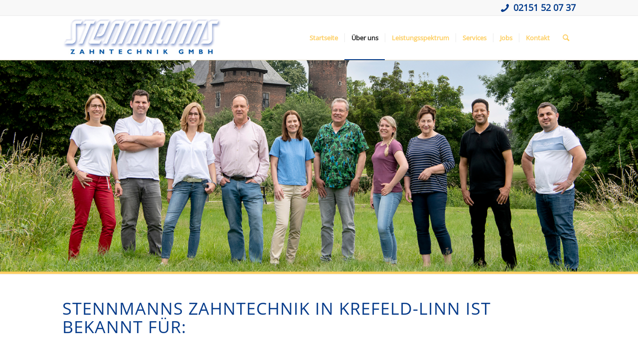

--- FILE ---
content_type: text/html; charset=UTF-8
request_url: https://zahntechnik-stennmanns.de/ueber-uns/
body_size: 69018
content:
<!DOCTYPE html>
<html lang="de" class="html_stretched responsive av-preloader-disabled av-default-lightbox  html_header_top html_logo_left html_main_nav_header html_menu_right html_slim html_header_sticky html_header_shrinking_disabled html_header_topbar_active html_mobile_menu_tablet html_header_searchicon html_content_align_center html_header_unstick_top_disabled html_header_stretch_disabled html_av-overlay-side html_av-overlay-side-classic html_av-submenu-noclone html_entry_id_1195 av-cookies-no-cookie-consent av-no-preview html_text_menu_active ">
<head>
<meta charset="UTF-8" />
<meta name="robots" content="index, follow" />


<!-- mobile setting -->
<meta name="viewport" content="width=device-width, initial-scale=1">

<!-- Scripts/CSS and wp_head hook -->
<title>Über uns &#8211; STENNMANNS Zahntechnik GmbH in Krefeld</title>
<meta name='robots' content='max-image-preview:large' />
<link rel="alternate" type="application/rss+xml" title="STENNMANNS Zahntechnik GmbH in Krefeld &raquo; Feed" href="https://zahntechnik-stennmanns.de/feed/" />
<link rel="alternate" type="application/rss+xml" title="STENNMANNS Zahntechnik GmbH in Krefeld &raquo; Kommentar-Feed" href="https://zahntechnik-stennmanns.de/comments/feed/" />
<link rel="alternate" title="oEmbed (JSON)" type="application/json+oembed" href="https://zahntechnik-stennmanns.de/wp-json/oembed/1.0/embed?url=https%3A%2F%2Fzahntechnik-stennmanns.de%2Fueber-uns%2F" />
<link rel="alternate" title="oEmbed (XML)" type="text/xml+oembed" href="https://zahntechnik-stennmanns.de/wp-json/oembed/1.0/embed?url=https%3A%2F%2Fzahntechnik-stennmanns.de%2Fueber-uns%2F&#038;format=xml" />
<style id='wp-img-auto-sizes-contain-inline-css' type='text/css'>
img:is([sizes=auto i],[sizes^="auto," i]){contain-intrinsic-size:3000px 1500px}
/*# sourceURL=wp-img-auto-sizes-contain-inline-css */
</style>
<style id='wp-block-library-inline-css' type='text/css'>
:root{--wp-block-synced-color:#7a00df;--wp-block-synced-color--rgb:122,0,223;--wp-bound-block-color:var(--wp-block-synced-color);--wp-editor-canvas-background:#ddd;--wp-admin-theme-color:#007cba;--wp-admin-theme-color--rgb:0,124,186;--wp-admin-theme-color-darker-10:#006ba1;--wp-admin-theme-color-darker-10--rgb:0,107,160.5;--wp-admin-theme-color-darker-20:#005a87;--wp-admin-theme-color-darker-20--rgb:0,90,135;--wp-admin-border-width-focus:2px}@media (min-resolution:192dpi){:root{--wp-admin-border-width-focus:1.5px}}.wp-element-button{cursor:pointer}:root .has-very-light-gray-background-color{background-color:#eee}:root .has-very-dark-gray-background-color{background-color:#313131}:root .has-very-light-gray-color{color:#eee}:root .has-very-dark-gray-color{color:#313131}:root .has-vivid-green-cyan-to-vivid-cyan-blue-gradient-background{background:linear-gradient(135deg,#00d084,#0693e3)}:root .has-purple-crush-gradient-background{background:linear-gradient(135deg,#34e2e4,#4721fb 50%,#ab1dfe)}:root .has-hazy-dawn-gradient-background{background:linear-gradient(135deg,#faaca8,#dad0ec)}:root .has-subdued-olive-gradient-background{background:linear-gradient(135deg,#fafae1,#67a671)}:root .has-atomic-cream-gradient-background{background:linear-gradient(135deg,#fdd79a,#004a59)}:root .has-nightshade-gradient-background{background:linear-gradient(135deg,#330968,#31cdcf)}:root .has-midnight-gradient-background{background:linear-gradient(135deg,#020381,#2874fc)}:root{--wp--preset--font-size--normal:16px;--wp--preset--font-size--huge:42px}.has-regular-font-size{font-size:1em}.has-larger-font-size{font-size:2.625em}.has-normal-font-size{font-size:var(--wp--preset--font-size--normal)}.has-huge-font-size{font-size:var(--wp--preset--font-size--huge)}.has-text-align-center{text-align:center}.has-text-align-left{text-align:left}.has-text-align-right{text-align:right}.has-fit-text{white-space:nowrap!important}#end-resizable-editor-section{display:none}.aligncenter{clear:both}.items-justified-left{justify-content:flex-start}.items-justified-center{justify-content:center}.items-justified-right{justify-content:flex-end}.items-justified-space-between{justify-content:space-between}.screen-reader-text{border:0;clip-path:inset(50%);height:1px;margin:-1px;overflow:hidden;padding:0;position:absolute;width:1px;word-wrap:normal!important}.screen-reader-text:focus{background-color:#ddd;clip-path:none;color:#444;display:block;font-size:1em;height:auto;left:5px;line-height:normal;padding:15px 23px 14px;text-decoration:none;top:5px;width:auto;z-index:100000}html :where(.has-border-color){border-style:solid}html :where([style*=border-top-color]){border-top-style:solid}html :where([style*=border-right-color]){border-right-style:solid}html :where([style*=border-bottom-color]){border-bottom-style:solid}html :where([style*=border-left-color]){border-left-style:solid}html :where([style*=border-width]){border-style:solid}html :where([style*=border-top-width]){border-top-style:solid}html :where([style*=border-right-width]){border-right-style:solid}html :where([style*=border-bottom-width]){border-bottom-style:solid}html :where([style*=border-left-width]){border-left-style:solid}html :where(img[class*=wp-image-]){height:auto;max-width:100%}:where(figure){margin:0 0 1em}html :where(.is-position-sticky){--wp-admin--admin-bar--position-offset:var(--wp-admin--admin-bar--height,0px)}@media screen and (max-width:600px){html :where(.is-position-sticky){--wp-admin--admin-bar--position-offset:0px}}

/*# sourceURL=wp-block-library-inline-css */
</style><style id='global-styles-inline-css' type='text/css'>
:root{--wp--preset--aspect-ratio--square: 1;--wp--preset--aspect-ratio--4-3: 4/3;--wp--preset--aspect-ratio--3-4: 3/4;--wp--preset--aspect-ratio--3-2: 3/2;--wp--preset--aspect-ratio--2-3: 2/3;--wp--preset--aspect-ratio--16-9: 16/9;--wp--preset--aspect-ratio--9-16: 9/16;--wp--preset--color--black: #000000;--wp--preset--color--cyan-bluish-gray: #abb8c3;--wp--preset--color--white: #ffffff;--wp--preset--color--pale-pink: #f78da7;--wp--preset--color--vivid-red: #cf2e2e;--wp--preset--color--luminous-vivid-orange: #ff6900;--wp--preset--color--luminous-vivid-amber: #fcb900;--wp--preset--color--light-green-cyan: #7bdcb5;--wp--preset--color--vivid-green-cyan: #00d084;--wp--preset--color--pale-cyan-blue: #8ed1fc;--wp--preset--color--vivid-cyan-blue: #0693e3;--wp--preset--color--vivid-purple: #9b51e0;--wp--preset--gradient--vivid-cyan-blue-to-vivid-purple: linear-gradient(135deg,rgb(6,147,227) 0%,rgb(155,81,224) 100%);--wp--preset--gradient--light-green-cyan-to-vivid-green-cyan: linear-gradient(135deg,rgb(122,220,180) 0%,rgb(0,208,130) 100%);--wp--preset--gradient--luminous-vivid-amber-to-luminous-vivid-orange: linear-gradient(135deg,rgb(252,185,0) 0%,rgb(255,105,0) 100%);--wp--preset--gradient--luminous-vivid-orange-to-vivid-red: linear-gradient(135deg,rgb(255,105,0) 0%,rgb(207,46,46) 100%);--wp--preset--gradient--very-light-gray-to-cyan-bluish-gray: linear-gradient(135deg,rgb(238,238,238) 0%,rgb(169,184,195) 100%);--wp--preset--gradient--cool-to-warm-spectrum: linear-gradient(135deg,rgb(74,234,220) 0%,rgb(151,120,209) 20%,rgb(207,42,186) 40%,rgb(238,44,130) 60%,rgb(251,105,98) 80%,rgb(254,248,76) 100%);--wp--preset--gradient--blush-light-purple: linear-gradient(135deg,rgb(255,206,236) 0%,rgb(152,150,240) 100%);--wp--preset--gradient--blush-bordeaux: linear-gradient(135deg,rgb(254,205,165) 0%,rgb(254,45,45) 50%,rgb(107,0,62) 100%);--wp--preset--gradient--luminous-dusk: linear-gradient(135deg,rgb(255,203,112) 0%,rgb(199,81,192) 50%,rgb(65,88,208) 100%);--wp--preset--gradient--pale-ocean: linear-gradient(135deg,rgb(255,245,203) 0%,rgb(182,227,212) 50%,rgb(51,167,181) 100%);--wp--preset--gradient--electric-grass: linear-gradient(135deg,rgb(202,248,128) 0%,rgb(113,206,126) 100%);--wp--preset--gradient--midnight: linear-gradient(135deg,rgb(2,3,129) 0%,rgb(40,116,252) 100%);--wp--preset--font-size--small: 13px;--wp--preset--font-size--medium: 20px;--wp--preset--font-size--large: 36px;--wp--preset--font-size--x-large: 42px;--wp--preset--spacing--20: 0.44rem;--wp--preset--spacing--30: 0.67rem;--wp--preset--spacing--40: 1rem;--wp--preset--spacing--50: 1.5rem;--wp--preset--spacing--60: 2.25rem;--wp--preset--spacing--70: 3.38rem;--wp--preset--spacing--80: 5.06rem;--wp--preset--shadow--natural: 6px 6px 9px rgba(0, 0, 0, 0.2);--wp--preset--shadow--deep: 12px 12px 50px rgba(0, 0, 0, 0.4);--wp--preset--shadow--sharp: 6px 6px 0px rgba(0, 0, 0, 0.2);--wp--preset--shadow--outlined: 6px 6px 0px -3px rgb(255, 255, 255), 6px 6px rgb(0, 0, 0);--wp--preset--shadow--crisp: 6px 6px 0px rgb(0, 0, 0);}:where(.is-layout-flex){gap: 0.5em;}:where(.is-layout-grid){gap: 0.5em;}body .is-layout-flex{display: flex;}.is-layout-flex{flex-wrap: wrap;align-items: center;}.is-layout-flex > :is(*, div){margin: 0;}body .is-layout-grid{display: grid;}.is-layout-grid > :is(*, div){margin: 0;}:where(.wp-block-columns.is-layout-flex){gap: 2em;}:where(.wp-block-columns.is-layout-grid){gap: 2em;}:where(.wp-block-post-template.is-layout-flex){gap: 1.25em;}:where(.wp-block-post-template.is-layout-grid){gap: 1.25em;}.has-black-color{color: var(--wp--preset--color--black) !important;}.has-cyan-bluish-gray-color{color: var(--wp--preset--color--cyan-bluish-gray) !important;}.has-white-color{color: var(--wp--preset--color--white) !important;}.has-pale-pink-color{color: var(--wp--preset--color--pale-pink) !important;}.has-vivid-red-color{color: var(--wp--preset--color--vivid-red) !important;}.has-luminous-vivid-orange-color{color: var(--wp--preset--color--luminous-vivid-orange) !important;}.has-luminous-vivid-amber-color{color: var(--wp--preset--color--luminous-vivid-amber) !important;}.has-light-green-cyan-color{color: var(--wp--preset--color--light-green-cyan) !important;}.has-vivid-green-cyan-color{color: var(--wp--preset--color--vivid-green-cyan) !important;}.has-pale-cyan-blue-color{color: var(--wp--preset--color--pale-cyan-blue) !important;}.has-vivid-cyan-blue-color{color: var(--wp--preset--color--vivid-cyan-blue) !important;}.has-vivid-purple-color{color: var(--wp--preset--color--vivid-purple) !important;}.has-black-background-color{background-color: var(--wp--preset--color--black) !important;}.has-cyan-bluish-gray-background-color{background-color: var(--wp--preset--color--cyan-bluish-gray) !important;}.has-white-background-color{background-color: var(--wp--preset--color--white) !important;}.has-pale-pink-background-color{background-color: var(--wp--preset--color--pale-pink) !important;}.has-vivid-red-background-color{background-color: var(--wp--preset--color--vivid-red) !important;}.has-luminous-vivid-orange-background-color{background-color: var(--wp--preset--color--luminous-vivid-orange) !important;}.has-luminous-vivid-amber-background-color{background-color: var(--wp--preset--color--luminous-vivid-amber) !important;}.has-light-green-cyan-background-color{background-color: var(--wp--preset--color--light-green-cyan) !important;}.has-vivid-green-cyan-background-color{background-color: var(--wp--preset--color--vivid-green-cyan) !important;}.has-pale-cyan-blue-background-color{background-color: var(--wp--preset--color--pale-cyan-blue) !important;}.has-vivid-cyan-blue-background-color{background-color: var(--wp--preset--color--vivid-cyan-blue) !important;}.has-vivid-purple-background-color{background-color: var(--wp--preset--color--vivid-purple) !important;}.has-black-border-color{border-color: var(--wp--preset--color--black) !important;}.has-cyan-bluish-gray-border-color{border-color: var(--wp--preset--color--cyan-bluish-gray) !important;}.has-white-border-color{border-color: var(--wp--preset--color--white) !important;}.has-pale-pink-border-color{border-color: var(--wp--preset--color--pale-pink) !important;}.has-vivid-red-border-color{border-color: var(--wp--preset--color--vivid-red) !important;}.has-luminous-vivid-orange-border-color{border-color: var(--wp--preset--color--luminous-vivid-orange) !important;}.has-luminous-vivid-amber-border-color{border-color: var(--wp--preset--color--luminous-vivid-amber) !important;}.has-light-green-cyan-border-color{border-color: var(--wp--preset--color--light-green-cyan) !important;}.has-vivid-green-cyan-border-color{border-color: var(--wp--preset--color--vivid-green-cyan) !important;}.has-pale-cyan-blue-border-color{border-color: var(--wp--preset--color--pale-cyan-blue) !important;}.has-vivid-cyan-blue-border-color{border-color: var(--wp--preset--color--vivid-cyan-blue) !important;}.has-vivid-purple-border-color{border-color: var(--wp--preset--color--vivid-purple) !important;}.has-vivid-cyan-blue-to-vivid-purple-gradient-background{background: var(--wp--preset--gradient--vivid-cyan-blue-to-vivid-purple) !important;}.has-light-green-cyan-to-vivid-green-cyan-gradient-background{background: var(--wp--preset--gradient--light-green-cyan-to-vivid-green-cyan) !important;}.has-luminous-vivid-amber-to-luminous-vivid-orange-gradient-background{background: var(--wp--preset--gradient--luminous-vivid-amber-to-luminous-vivid-orange) !important;}.has-luminous-vivid-orange-to-vivid-red-gradient-background{background: var(--wp--preset--gradient--luminous-vivid-orange-to-vivid-red) !important;}.has-very-light-gray-to-cyan-bluish-gray-gradient-background{background: var(--wp--preset--gradient--very-light-gray-to-cyan-bluish-gray) !important;}.has-cool-to-warm-spectrum-gradient-background{background: var(--wp--preset--gradient--cool-to-warm-spectrum) !important;}.has-blush-light-purple-gradient-background{background: var(--wp--preset--gradient--blush-light-purple) !important;}.has-blush-bordeaux-gradient-background{background: var(--wp--preset--gradient--blush-bordeaux) !important;}.has-luminous-dusk-gradient-background{background: var(--wp--preset--gradient--luminous-dusk) !important;}.has-pale-ocean-gradient-background{background: var(--wp--preset--gradient--pale-ocean) !important;}.has-electric-grass-gradient-background{background: var(--wp--preset--gradient--electric-grass) !important;}.has-midnight-gradient-background{background: var(--wp--preset--gradient--midnight) !important;}.has-small-font-size{font-size: var(--wp--preset--font-size--small) !important;}.has-medium-font-size{font-size: var(--wp--preset--font-size--medium) !important;}.has-large-font-size{font-size: var(--wp--preset--font-size--large) !important;}.has-x-large-font-size{font-size: var(--wp--preset--font-size--x-large) !important;}
/*# sourceURL=global-styles-inline-css */
</style>

<style id='classic-theme-styles-inline-css' type='text/css'>
/*! This file is auto-generated */
.wp-block-button__link{color:#fff;background-color:#32373c;border-radius:9999px;box-shadow:none;text-decoration:none;padding:calc(.667em + 2px) calc(1.333em + 2px);font-size:1.125em}.wp-block-file__button{background:#32373c;color:#fff;text-decoration:none}
/*# sourceURL=/wp-includes/css/classic-themes.min.css */
</style>
<link rel='stylesheet' id='mediaelement-css' href='https://zahntechnik-stennmanns.de/wp-includes/js/mediaelement/mediaelementplayer-legacy.min.css?ver=4.2.17' type='text/css' media='all' />
<link rel='stylesheet' id='wp-mediaelement-css' href='https://zahntechnik-stennmanns.de/wp-includes/js/mediaelement/wp-mediaelement.min.css?ver=6.9' type='text/css' media='all' />
<link rel='stylesheet' id='avia-merged-styles-css' href='https://zahntechnik-stennmanns.de/wp-content/uploads/dynamic_avia/avia-merged-styles-06f016dd82ff924d394e30e6e5b09eda---635bc7a34c741.css' type='text/css' media='all' />
<link rel='stylesheet' id='avia-single-post-1195-css' href='https://zahntechnik-stennmanns.de/wp-content/uploads/avia_posts_css/post-1195.css?ver=ver-1666959359' type='text/css' media='all' />
<script type="text/javascript" src="https://zahntechnik-stennmanns.de/wp-content/plugins/strato-assistant/js/cookies.js?ver=6.9" id="strato-assistant-wp-cookies-js"></script>
<link rel="https://api.w.org/" href="https://zahntechnik-stennmanns.de/wp-json/" /><link rel="alternate" title="JSON" type="application/json" href="https://zahntechnik-stennmanns.de/wp-json/wp/v2/pages/1195" /><link rel="EditURI" type="application/rsd+xml" title="RSD" href="https://zahntechnik-stennmanns.de/xmlrpc.php?rsd" />
<meta name="generator" content="WordPress 6.9" />
<link rel="canonical" href="https://zahntechnik-stennmanns.de/ueber-uns/" />
<link rel='shortlink' href='https://zahntechnik-stennmanns.de/?p=1195' />
<link rel="profile" href="http://gmpg.org/xfn/11" />
<link rel="alternate" type="application/rss+xml" title="STENNMANNS Zahntechnik GmbH in Krefeld RSS2 Feed" href="https://zahntechnik-stennmanns.de/feed/" />
<link rel="pingback" href="https://zahntechnik-stennmanns.de/xmlrpc.php" />
<!--[if lt IE 9]><script src="https://zahntechnik-stennmanns.de/wp-content/themes/enfold/js/html5shiv.js"></script><![endif]-->
<link rel="icon" href="https://zahntechnik-stennmanns.de/wp-content/uploads/2021/08/favicon.gif" type="image/gif">

<!-- To speed up the rendering and to display the site as fast as possible to the user we include some styles and scripts for above the fold content inline -->
<script type="text/javascript">'use strict';var avia_is_mobile=!1;if(/Android|webOS|iPhone|iPad|iPod|BlackBerry|IEMobile|Opera Mini/i.test(navigator.userAgent)&&'ontouchstart' in document.documentElement){avia_is_mobile=!0;document.documentElement.className+=' avia_mobile '}
else{document.documentElement.className+=' avia_desktop '};document.documentElement.className+=' js_active ';(function(){var e=['-webkit-','-moz-','-ms-',''],n='';for(var t in e){if(e[t]+'transform' in document.documentElement.style){document.documentElement.className+=' avia_transform ';n=e[t]+'transform'};if(e[t]+'perspective' in document.documentElement.style)document.documentElement.className+=' avia_transform3d '};if(typeof document.getElementsByClassName=='function'&&typeof document.documentElement.getBoundingClientRect=='function'&&avia_is_mobile==!1){if(n&&window.innerHeight>0){setTimeout(function(){var e=0,o={},a=0,t=document.getElementsByClassName('av-parallax'),i=window.pageYOffset||document.documentElement.scrollTop;for(e=0;e<t.length;e++){t[e].style.top='0px';o=t[e].getBoundingClientRect();a=Math.ceil((window.innerHeight+i-o.top)*0.3);t[e].style[n]='translate(0px, '+a+'px)';t[e].style.top='auto';t[e].className+=' enabled-parallax '}},50)}}})();</script><link rel="icon" href="https://zahntechnik-stennmanns.de/wp-content/uploads/2021/08/cropped-favicon-32x32.gif" sizes="32x32" />
<link rel="icon" href="https://zahntechnik-stennmanns.de/wp-content/uploads/2021/08/cropped-favicon-192x192.gif" sizes="192x192" />
<link rel="apple-touch-icon" href="https://zahntechnik-stennmanns.de/wp-content/uploads/2021/08/cropped-favicon-180x180.gif" />
<meta name="msapplication-TileImage" content="https://zahntechnik-stennmanns.de/wp-content/uploads/2021/08/cropped-favicon-270x270.gif" />
<style type='text/css'>
@font-face {font-family: 'entypo-fontello'; font-weight: normal; font-style: normal; font-display: auto;
src: url('https://zahntechnik-stennmanns.de/wp-content/themes/enfold/config-templatebuilder/avia-template-builder/assets/fonts/entypo-fontello.woff2') format('woff2'),
url('https://zahntechnik-stennmanns.de/wp-content/themes/enfold/config-templatebuilder/avia-template-builder/assets/fonts/entypo-fontello.woff') format('woff'),
url('https://zahntechnik-stennmanns.de/wp-content/themes/enfold/config-templatebuilder/avia-template-builder/assets/fonts/entypo-fontello.ttf') format('truetype'), 
url('https://zahntechnik-stennmanns.de/wp-content/themes/enfold/config-templatebuilder/avia-template-builder/assets/fonts/entypo-fontello.svg#entypo-fontello') format('svg'),
url('https://zahntechnik-stennmanns.de/wp-content/themes/enfold/config-templatebuilder/avia-template-builder/assets/fonts/entypo-fontello.eot'),
url('https://zahntechnik-stennmanns.de/wp-content/themes/enfold/config-templatebuilder/avia-template-builder/assets/fonts/entypo-fontello.eot?#iefix') format('embedded-opentype');
} #top .avia-font-entypo-fontello, body .avia-font-entypo-fontello, html body [data-av_iconfont='entypo-fontello']:before{ font-family: 'entypo-fontello'; }
</style>

<!--
Debugging Info for Theme support: 

Theme: Enfold
Version: 4.8.6.2
Installed: enfold
AviaFramework Version: 5.0
AviaBuilder Version: 4.8
aviaElementManager Version: 1.0.1
- - - - - - - - - - -
ChildTheme: Enfold Child
ChildTheme Version: 1.0
ChildTheme Installed: enfold

ML:512-PU:70-PLA:3
WP:6.9
Compress: CSS:all theme files - JS:all theme files
Updates: enabled - unverified Envato token
PLAu:3
-->
</head>




<body id="top" class="wp-singular page-template-default page page-id-1195 wp-theme-enfold wp-child-theme-enfold-child  rtl_columns stretched open-sans-v34-latin-custom open-sans-v34-latin avia-responsive-images-support" itemscope="itemscope" itemtype="https://schema.org/WebPage" >

	
	<div id='wrap_all'>

	
<header id='header' class='all_colors header_color light_bg_color  av_header_top av_logo_left av_main_nav_header av_menu_right av_slim av_header_sticky av_header_shrinking_disabled av_header_stretch_disabled av_mobile_menu_tablet av_header_searchicon av_header_unstick_top_disabled av_seperator_small_border av_bottom_nav_disabled '  role="banner" itemscope="itemscope" itemtype="https://schema.org/WPHeader" >

		<div id='header_meta' class='container_wrap container_wrap_meta  av_phone_active_right av_extra_header_active av_entry_id_1195'>
		
			      <div class='container'>
			      <div class='phone-info '><div>
<style type="text/css" data-created_by="avia_inline_auto" id="style-css-av-av_font_icon-e4eb4a2291daea55b8cdb2fb7a14b579">
.av_font_icon.av-av_font_icon-e4eb4a2291daea55b8cdb2fb7a14b579 .av-icon-char{
font-size:20px;
line-height:20px;
}
</style>
<span  class="av_font_icon av-av_font_icon-e4eb4a2291daea55b8cdb2fb7a14b579 avia_animate_when_visible av-icon-style- avia-icon-pos-left av-no-color avia-icon-animate "><span class='av-icon-char' aria-hidden='true' data-av_icon='' data-av_iconfont='entypo-fontello' ></span></span>  02151 52 07 37</div></div>			      </div>
		</div>

		<div  id='header_main' class='container_wrap container_wrap_logo'>
	
        <div class='container av-logo-container'><div class='inner-container'><span class='logo'><a href='https://zahntechnik-stennmanns.de/'><img src="https://zahntechnik-stennmanns.de/wp-content/uploads/2021/08/2021_Logo_Stensmann_web-1.jpg" srcset="https://zahntechnik-stennmanns.de/wp-content/uploads/2021/08/2021_Logo_Stensmann_web-1.jpg 438w, https://zahntechnik-stennmanns.de/wp-content/uploads/2021/08/2021_Logo_Stensmann_web-1-300x82.jpg 300w" sizes="(max-width: 438px) 100vw, 438px" height="100" width="300" alt='STENNMANNS Zahntechnik GmbH in Krefeld' title='2021_Logo_Stensmann_web' /></a></span><nav class='main_menu' data-selectname='Wähle eine Seite'  role="navigation" itemscope="itemscope" itemtype="https://schema.org/SiteNavigationElement" ><div class="avia-menu av-main-nav-wrap"><ul id="avia-menu" class="menu av-main-nav"><li id="menu-item-755" class="menu-item menu-item-type-custom menu-item-object-custom menu-item-home menu-item-top-level menu-item-top-level-1"><a href="http://zahntechnik-stennmanns.de/" itemprop="url"><span class="avia-bullet"></span><span class="avia-menu-text">Startseite</span><span class="avia-menu-fx"><span class="avia-arrow-wrap"><span class="avia-arrow"></span></span></span></a></li>
<li id="menu-item-3218" class="menu-item menu-item-type-post_type menu-item-object-page current-menu-item page_item page-item-1195 current_page_item menu-item-mega-parent  menu-item-top-level menu-item-top-level-2"><a href="https://zahntechnik-stennmanns.de/ueber-uns/" itemprop="url"><span class="avia-bullet"></span><span class="avia-menu-text">Über uns</span><span class="avia-menu-fx"><span class="avia-arrow-wrap"><span class="avia-arrow"></span></span></span></a></li>
<li id="menu-item-3194" class="menu-item menu-item-type-post_type menu-item-object-page menu-item-top-level menu-item-top-level-3"><a href="https://zahntechnik-stennmanns.de/leistungsspektrum/" itemprop="url"><span class="avia-bullet"></span><span class="avia-menu-text">Leistungsspektrum</span><span class="avia-menu-fx"><span class="avia-arrow-wrap"><span class="avia-arrow"></span></span></span></a></li>
<li id="menu-item-3227" class="menu-item menu-item-type-post_type menu-item-object-page menu-item-mega-parent  menu-item-top-level menu-item-top-level-4"><a href="https://zahntechnik-stennmanns.de/services/" itemprop="url"><span class="avia-bullet"></span><span class="avia-menu-text">Services</span><span class="avia-menu-fx"><span class="avia-arrow-wrap"><span class="avia-arrow"></span></span></span></a></li>
<li id="menu-item-3554" class="menu-item menu-item-type-post_type menu-item-object-page menu-item-mega-parent  menu-item-top-level menu-item-top-level-5"><a href="https://zahntechnik-stennmanns.de/jobs/" itemprop="url"><span class="avia-bullet"></span><span class="avia-menu-text">Jobs</span><span class="avia-menu-fx"><span class="avia-arrow-wrap"><span class="avia-arrow"></span></span></span></a></li>
<li id="menu-item-3411" class="menu-item menu-item-type-post_type menu-item-object-page menu-item-top-level menu-item-top-level-6"><a href="https://zahntechnik-stennmanns.de/referenzen/" itemprop="url"><span class="avia-bullet"></span><span class="avia-menu-text">Kontakt</span><span class="avia-menu-fx"><span class="avia-arrow-wrap"><span class="avia-arrow"></span></span></span></a></li>
<li id="menu-item-search" class="noMobile menu-item menu-item-search-dropdown menu-item-avia-special"><a aria-label="Suche" href="?s=" rel="nofollow" data-avia-search-tooltip="

&lt;form role=&quot;search&quot; action=&quot;https://zahntechnik-stennmanns.de/&quot; id=&quot;searchform&quot; method=&quot;get&quot; class=&quot;&quot;&gt;
	&lt;div&gt;
		&lt;input type=&quot;text&quot; id=&quot;s&quot; name=&quot;s&quot; value=&quot;&quot; placeholder=&#039;Suche&#039; /&gt;
		&lt;input type=&quot;submit&quot; value=&quot;&quot; id=&quot;searchsubmit&quot; class=&quot;button avia-font-entypo-fontello&quot; /&gt;
			&lt;/div&gt;
&lt;/form&gt;
" aria-hidden='false' data-av_icon='' data-av_iconfont='entypo-fontello'><span class="avia_hidden_link_text">Suche</span></a></li><li class="av-burger-menu-main menu-item-avia-special av-small-burger-icon">
	        			<a href="#" aria-label="Menü" aria-hidden="false">
							<span class="av-hamburger av-hamburger--spin av-js-hamburger">
								<span class="av-hamburger-box">
						          <span class="av-hamburger-inner"></span>
						          <strong>Menü</strong>
								</span>
							</span>
							<span class="avia_hidden_link_text">Menü</span>
						</a>
	        		   </li></ul></div></nav></div> </div> 
		<!-- end container_wrap-->
		</div>
		<div class='header_bg'></div>

<!-- end header -->
</header>
		
	<div id='main' class='all_colors' data-scroll-offset='88'>

	<div id='full_slider_1'  class='avia-fullwidth-slider main_color avia-shadow   avia-builder-el-0  el_before_av_one_full  avia-builder-el-first   container_wrap fullsize'  ><div   data-size='no scaling'  data-lightbox_size='large'  data-animation='fade'  data-conditional_play=''  data-ids='3359'  data-video_counter='0'  data-autoplay='true'  data-bg_slider='false'  data-slide_height=''  data-handle='av_slideshow_full'  data-interval='5'  data-class=' image_no_stretch'  data-el_id=''  data-css_id=''  data-scroll_down=''  data-control_layout='av-control-default'  data-custom_markup=''  data-perma_caption=''  data-autoplay_stopper=''  data-image_attachment=''  data-min_height='0px'  data-lazy_loading='disabled'  data-src=''  data-position='center center'  data-repeat='stretch'  data-attach='scroll'  data-stretch='image_no_stretch'  class='avia-slideshow avia-slideshow-1  av-control-default av-default-height-applied avia-slideshow-no scaling av_slideshow_full  image_no_stretch avia-fade-slider '  itemprop="image" itemscope="itemscope" itemtype="https://schema.org/ImageObject" ><ul class='avia-slideshow-inner ' style='padding-bottom: 33.75%;' ><li  class=' av-single-slide slide-1 ' ><div data-rel='slideshow-1' class='avia-slide-wrap '   ><img decoding="async" class="wp-image-3359 avia-img-lazy-loading-not-3359"  src="https://zahntechnik-stennmanns.de/wp-content/uploads/2021/09/06_Silder.jpg" width="1920" height="648" title='Zahntechnik Stennmanns in Krefeld - Unser Team' alt='Zahntechnik Stennmanns in Krefeld - Unser Team'  itemprop="thumbnailUrl" srcset="https://zahntechnik-stennmanns.de/wp-content/uploads/2021/09/06_Silder.jpg 1920w, https://zahntechnik-stennmanns.de/wp-content/uploads/2021/09/06_Silder-300x101.jpg 300w, https://zahntechnik-stennmanns.de/wp-content/uploads/2021/09/06_Silder-1030x348.jpg 1030w, https://zahntechnik-stennmanns.de/wp-content/uploads/2021/09/06_Silder-768x259.jpg 768w, https://zahntechnik-stennmanns.de/wp-content/uploads/2021/09/06_Silder-1536x518.jpg 1536w, https://zahntechnik-stennmanns.de/wp-content/uploads/2021/09/06_Silder-1500x506.jpg 1500w, https://zahntechnik-stennmanns.de/wp-content/uploads/2021/09/06_Silder-705x238.jpg 705w" sizes="(max-width: 1920px) 100vw, 1920px" /></div></li></ul></div></div><div id='after_full_slider_1'  class='main_color av_default_container_wrap container_wrap fullsize'  ><div class='container av-section-cont-open' ><div class='template-page content  av-content-full alpha units'><div class='post-entry post-entry-type-page post-entry-1195'><div class='entry-content-wrapper clearfix'>
<div class='flex_column av-1dtlut7-032c1809c6d50571b0114f706f261a15 av_one_full  avia-builder-el-1  el_after_av_slideshow_full  el_before_av_hr  avia-builder-el-first  first flex_column_div '   ><div  class='av-special-heading av-kt30pb1j-3f6fb853ac56854b0c3434d3be256c63 av-special-heading-h1 blockquote modern-quote  avia-builder-el-2  avia-builder-el-no-sibling  '><h1 class='av-special-heading-tag '  itemprop="headline"  >STENNMANNS Zahntechnik in Krefeld-Linn ist bekannt für:</h1><div class='special-heading-border'><div class='special-heading-inner-border'></div></div></div></div>
<div  class='hr av-1datue3-ef1c6ac8c5d15abe2731080a42068d27 hr-short  avia-builder-el-3  el_after_av_one_full  el_before_av_one_full  hr-center '><span class='hr-inner '><span class="hr-inner-style"></span></span></div>
<div class='flex_column av-1ai3au3-bacc657a45dab7cad48d633a67993bad av_one_full  avia-builder-el-4  el_after_av_hr  el_before_av_section  avia-builder-el-last  first no_margin flex_column_div '   ><section class="av_textblock_section "  itemscope="itemscope" itemtype="https://schema.org/CreativeWork" ><div class='avia_textblock  '   itemprop="text" ><p>Unser Dentallabor setzt auf traditionelle und präzise Handarbeit verbunden mit moderner digitaler Technik.</p>
<p>Unsere Kundennähe und unser Service bilden die Basis für eine vertrauensvolle Zusammenarbeit mit unseren Kunden seit fast 30 Jahren.</p>
<ul>
<li>Meisterhafte Präzision</li>
<li>Flexible Anpassung an Ihre Bedürfnisse</li>
<li>Zuverlässige und termingerechte Lieferung</li>
<li>Individuelle Zahnfarbbestimmungen</li>
</ul>
<p>Permanente Investition in neue Technologien sowie kontinuierliche Fortbildungen sichern allerhöchstes Niveau der modernen Zahntechnik.</p>
</div></section></div></div></div></div><!-- close content main div --></div></div><div id='av_section_1'  class='avia-section av-iyskm3-a8d66fe268d593e5d58fa568a463f4f5 alternate_color avia-section-large avia-shadow  avia-builder-el-6  el_after_av_one_full  el_before_av_section  avia-bg-style-scroll  container_wrap fullsize'  ><div class='container av-section-cont-open' ><div class='template-page content  av-content-full alpha units'><div class='post-entry post-entry-type-page post-entry-1195'><div class='entry-content-wrapper clearfix'>
<div class='flex_column av-hnk96z-2b00a34f2afe8f6887af317b9ee1b2c2 av_one_half  avia-builder-el-7  el_before_av_one_half  avia-builder-el-first  first flex_column_div '   ><section class="av_textblock_section "  itemscope="itemscope" itemtype="https://schema.org/CreativeWork" ><div class='avia_textblock  av_inherit_color '  style='color:#003a8b; '  itemprop="text" ><h2 style="text-align: right;">Über uns</h2>
</div></section>
<div  class='hr av-dsx99n-e4db07730c8f32a8ca223c6d529b962e hr-short  avia-builder-el-9  el_after_av_textblock  el_before_av_textblock  hr-right '><span class='hr-inner '><span class="hr-inner-style"></span></span></div>
<section class="av_textblock_section "  itemscope="itemscope" itemtype="https://schema.org/CreativeWork" ><div class='avia_textblock  '   itemprop="text" ><p style="text-align: right;">Als Partner der Zahnärzte produzieren wir hochwertigen Zahnersatz. Seit fast 30 Jahren in  Krefeld-Linn sind wir mit unserem Standort verbunden.</p>
<p style="text-align: right;">Wir setzten auf traditionelle und präzise  Handarbeit und moderne Technik und haben uns mit unserem guten Kundenservice einen Namen gemacht.</p>
<p style="text-align: right;">Unser Team ist für Sie da. Sprechen Sie uns an.</p>
</div></section>
<div  class='hr av-c9ifzv-5b057006940fcfe23ede5ce686812380 hr-short  avia-builder-el-11  el_after_av_textblock  avia-builder-el-last  hr-right '><span class='hr-inner '><span class="hr-inner-style"></span></span></div></div><div class='flex_column av-a801xn-7e0cfae34e23e6887d15dd56450c5418 av_one_half  avia-builder-el-12  el_after_av_one_half  avia-builder-el-last  flex_column_div '   ><div  class='avia-icon-list-container av-8i2raz-2cf606ffa39ed658225e432ef32db1e9  avia-builder-el-13  avia-builder-el-no-sibling  '><ul class='avia-icon-list avia_animate_when_almost_visible avia-icon-list-left av-iconlist-big av-8i2raz-2cf606ffa39ed658225e432ef32db1e9 avia-iconlist-animate'>
<li><div class='iconlist_icon av-80uh23-23b6a97c6f01fd923c4cd5e08743e500 avia-font-entypo-fontello'><span class='iconlist-char ' aria-hidden='true' data-av_icon='' data-av_iconfont='entypo-fontello'></span></div><article class="article-icon-entry "  itemscope="itemscope" itemtype="https://schema.org/CreativeWork" ><div class='iconlist_content_wrap'><header class="entry-content-header"><h4 class='av_iconlist_title iconlist_title  av_inherit_color '  itemprop="headline" >02151 52 07 37</h4></header><div class='iconlist_content  '  itemprop="text" ><p>Rufen Sie uns an!</p>
</div></div><footer class="entry-footer"></footer></article><div class='iconlist-timeline'></div></li>
<li><div class='iconlist_icon av-4qicuz-e1b3c4aae70915f5ea151ecb03ceb0da avia-font-entypo-fontello'><span class='iconlist-char ' aria-hidden='true' data-av_icon='' data-av_iconfont='entypo-fontello'></span></div><article class="article-icon-entry "  itemscope="itemscope" itemtype="https://schema.org/CreativeWork" ><div class='iconlist_content_wrap'><header class="entry-content-header"><h4 class='av_iconlist_title iconlist_title  av_inherit_color '  itemprop="headline" >Jobs</h4></header><div class='iconlist_content  '  itemprop="text" ><p>Wir suchen aktuell eine*n Zahntechniker (m/w/d) zur Verstärkung unseres Teams und freuen uns auf Ihre Bewerbung. <a href="https://zahntechnik-stennmanns.de/ueber-uns/jobs/">Mehr erfahren &#8230;</a></p>
</div></div><footer class="entry-footer"></footer></article><div class='iconlist-timeline'></div></li>
<li><div class='iconlist_icon av-59evbf-d77c643ae77bd22c7dbf4aa9709dd4df avia-font-entypo-fontello'><span class='iconlist-char ' aria-hidden='true' data-av_icon='' data-av_iconfont='entypo-fontello'></span></div><article class="article-icon-entry "  itemscope="itemscope" itemtype="https://schema.org/CreativeWork" ><div class='iconlist_content_wrap'><header class="entry-content-header"><h4 class='av_iconlist_title iconlist_title  av_inherit_color '  itemprop="headline" >Handarbeit mit Liebe</h4></header><div class='iconlist_content  '  itemprop="text" ><p>Präzision und die Liebe zum Detail kennzeichnen unsere Arbeit. Darüber hinaus legen wir viel Wert auf verlässlichen Service, denn gute Zusammenarbeit fußt auf Vertrauen.</p>
</div></div><footer class="entry-footer"></footer></article><div class='iconlist-timeline'></div></li>
<li><div class='iconlist_icon av-2we64r-6b9b6b34396f7f9d1d75ebb0ff567e31 avia-font-entypo-fontello'><span class='iconlist-char ' aria-hidden='true' data-av_icon='' data-av_iconfont='entypo-fontello'></span></div><article class="article-icon-entry "  itemscope="itemscope" itemtype="https://schema.org/CreativeWork" ><div class='iconlist_content_wrap'><header class="entry-content-header"><h4 class='av_iconlist_title iconlist_title  av_inherit_color '  itemprop="headline" >Wir halten die Fahne hoch</h4></header><div class='iconlist_content  '  itemprop="text" ><p>Die Geschichte unseres Unternehmens steht und fällt mit unseren Mitarbeiterinnen und Mitarbeitern. Deshalb sind wir sehr stolz auf unser Team.</p>
</div></div><footer class="entry-footer"></footer></article><div class='iconlist-timeline'></div></li>
</ul></div></div>
</p>
</div></div></div><!-- close content main div --></div></div><div id='av_section_2'  class='avia-section av-s224ez-f079814787f5ad266cdf335bb6d1ac8e alternate_color avia-section-large avia-shadow  avia-builder-el-14  el_after_av_section  avia-builder-el-last  avia-bg-style-scroll  container_wrap fullsize'  ><div class='container av-section-cont-open' ><div class='template-page content  av-content-full alpha units'><div class='post-entry post-entry-type-page post-entry-1195'><div class='entry-content-wrapper clearfix'>
<section class="av_textblock_section "  itemscope="itemscope" itemtype="https://schema.org/CreativeWork" ><div class='avia_textblock  av_inherit_color '  style='color:#073b8b; '  itemprop="text" ><h2>Unser starkes Team</h2>
</div></section>
<div  class='hr av-nvlgez-fbe383e4ef3266a768660949b07e587b hr-short  avia-builder-el-16  el_after_av_textblock  el_before_av_testimonials  hr-center '><span class='hr-inner '><span class="hr-inner-style"></span></span></div>
<div  class='avia-testimonial-wrapper av-n58lgr-219d25a9725bbd173ff2be4389bee259 avia-grid-testimonials avia-grid-4-testimonials avia_animate_when_almost_visible '  data-autoplay='1'  data-interval='5'  data-animation='fade'  data-hoverpause='1' >
<section class ='avia-testimonial-row'><div class='avia-testimonial av-l6efwr-dae20df3b3c9b586847dc0a4893afa00 avia-testimonial-row-1 avia-first-testimonial flex_column no_margin av_one_fourth'><div class='avia-testimonial_inner'  itemscope="itemscope" itemtype="https://schema.org/CreativeWork" ><div class='avia-testimonial-image'  itemprop="image" ><img loading="lazy" decoding="async" width="180" height="180" src="https://zahntechnik-stennmanns.de/wp-content/uploads/2021/08/q_Juergen-Stennmanns_DSC6218_2-180x180.jpg" class="attachment-square size-square" alt="" srcset="https://zahntechnik-stennmanns.de/wp-content/uploads/2021/08/q_Juergen-Stennmanns_DSC6218_2-180x180.jpg 180w, https://zahntechnik-stennmanns.de/wp-content/uploads/2021/08/q_Juergen-Stennmanns_DSC6218_2-300x300.jpg 300w, https://zahntechnik-stennmanns.de/wp-content/uploads/2021/08/q_Juergen-Stennmanns_DSC6218_2-80x80.jpg 80w, https://zahntechnik-stennmanns.de/wp-content/uploads/2021/08/q_Juergen-Stennmanns_DSC6218_2-768x768.jpg 768w, https://zahntechnik-stennmanns.de/wp-content/uploads/2021/08/q_Juergen-Stennmanns_DSC6218_2-36x36.jpg 36w, https://zahntechnik-stennmanns.de/wp-content/uploads/2021/08/q_Juergen-Stennmanns_DSC6218_2-705x705.jpg 705w, https://zahntechnik-stennmanns.de/wp-content/uploads/2021/08/q_Juergen-Stennmanns_DSC6218_2.jpg 900w" sizes="auto, (max-width: 180px) 100vw, 180px" /></div><div class='avia-testimonial-content '><div class='avia-testimonial-markup-entry-content'  itemprop="text" ></div></div><div class='avia-testimonial-meta'><div class='avia-testimonial-arrow-wrap'><div class='avia-arrow'></div></div><div class='avia-testimonial-meta-mini'  itemprop="author" itemscope="itemscope" itemtype="https://schema.org/Person" ><strong  class='avia-testimonial-name'  itemprop="name" >Jürgen Stennmanns</strong><span  class='avia-testimonial-subtitle '  itemprop="jobTitle" >Geschäftsführer</span></div></div></div></div>
<div class='avia-testimonial av-iwo1zf-c18aea0f3c79dc2565cddabeb94da246 avia-testimonial-row-1 flex_column no_margin av_one_fourth'><div class='avia-testimonial_inner'  itemscope="itemscope" itemtype="https://schema.org/CreativeWork" ><div class='avia-testimonial-image'  itemprop="image" ><img loading="lazy" decoding="async" width="180" height="180" src="https://zahntechnik-stennmanns.de/wp-content/uploads/2021/08/q_Hanna-Saenger_DSC6114-180x180.jpg" class="attachment-square size-square" alt="" srcset="https://zahntechnik-stennmanns.de/wp-content/uploads/2021/08/q_Hanna-Saenger_DSC6114-180x180.jpg 180w, https://zahntechnik-stennmanns.de/wp-content/uploads/2021/08/q_Hanna-Saenger_DSC6114-300x300.jpg 300w, https://zahntechnik-stennmanns.de/wp-content/uploads/2021/08/q_Hanna-Saenger_DSC6114-80x80.jpg 80w, https://zahntechnik-stennmanns.de/wp-content/uploads/2021/08/q_Hanna-Saenger_DSC6114-768x768.jpg 768w, https://zahntechnik-stennmanns.de/wp-content/uploads/2021/08/q_Hanna-Saenger_DSC6114-36x36.jpg 36w, https://zahntechnik-stennmanns.de/wp-content/uploads/2021/08/q_Hanna-Saenger_DSC6114-705x705.jpg 705w, https://zahntechnik-stennmanns.de/wp-content/uploads/2021/08/q_Hanna-Saenger_DSC6114.jpg 900w" sizes="auto, (max-width: 180px) 100vw, 180px" /></div><div class='avia-testimonial-content '><div class='avia-testimonial-markup-entry-content'  itemprop="text" ></div></div><div class='avia-testimonial-meta'><div class='avia-testimonial-arrow-wrap'><div class='avia-arrow'></div></div><div class='avia-testimonial-meta-mini'  itemprop="author" itemscope="itemscope" itemtype="https://schema.org/Person" ><strong  class='avia-testimonial-name'  itemprop="name" >Hanna Sänger</strong><span  class='avia-testimonial-subtitle '  itemprop="jobTitle" >Zahntechnikerin Kunststofftechnik</span></div></div></div></div>
<div class='avia-testimonial av-gpwmd7-bce78bdc9cdf95a326e620b1fdc8cd5f avia-testimonial-row-1 flex_column no_margin av_one_fourth'><div class='avia-testimonial_inner'  itemscope="itemscope" itemtype="https://schema.org/CreativeWork" ><div class='avia-testimonial-image'  itemprop="image" ><img loading="lazy" decoding="async" width="180" height="180" src="https://zahntechnik-stennmanns.de/wp-content/uploads/2021/08/q_Arber-Qafleshi_DSC6140-180x180.jpg" class="attachment-square size-square" alt="" srcset="https://zahntechnik-stennmanns.de/wp-content/uploads/2021/08/q_Arber-Qafleshi_DSC6140-180x180.jpg 180w, https://zahntechnik-stennmanns.de/wp-content/uploads/2021/08/q_Arber-Qafleshi_DSC6140-300x300.jpg 300w, https://zahntechnik-stennmanns.de/wp-content/uploads/2021/08/q_Arber-Qafleshi_DSC6140-80x80.jpg 80w, https://zahntechnik-stennmanns.de/wp-content/uploads/2021/08/q_Arber-Qafleshi_DSC6140-768x768.jpg 768w, https://zahntechnik-stennmanns.de/wp-content/uploads/2021/08/q_Arber-Qafleshi_DSC6140-36x36.jpg 36w, https://zahntechnik-stennmanns.de/wp-content/uploads/2021/08/q_Arber-Qafleshi_DSC6140-705x705.jpg 705w, https://zahntechnik-stennmanns.de/wp-content/uploads/2021/08/q_Arber-Qafleshi_DSC6140.jpg 900w" sizes="auto, (max-width: 180px) 100vw, 180px" /></div><div class='avia-testimonial-content '><div class='avia-testimonial-markup-entry-content'  itemprop="text" ></div></div><div class='avia-testimonial-meta'><div class='avia-testimonial-arrow-wrap'><div class='avia-arrow'></div></div><div class='avia-testimonial-meta-mini'  itemprop="author" itemscope="itemscope" itemtype="https://schema.org/Person" ><strong  class='avia-testimonial-name'  itemprop="name" >Arber Qafleshi</strong><span  class='avia-testimonial-subtitle '  itemprop="jobTitle" >Zahntechniker Modellguss- und Prothetik </span></div></div></div></div>
<div class='avia-testimonial av-gh49h7-b37e8136bd14f3e72c8c2a4cfc90ffd6 avia-testimonial-row-1 avia-last-testimonial flex_column no_margin av_one_fourth'><div class='avia-testimonial_inner'  itemscope="itemscope" itemtype="https://schema.org/CreativeWork" ><div class='avia-testimonial-image'  itemprop="image" ><img loading="lazy" decoding="async" width="180" height="180" src="https://zahntechnik-stennmanns.de/wp-content/uploads/2021/08/q_Britta-Kramm_DSC6027-180x180.jpg" class="attachment-square size-square" alt="" srcset="https://zahntechnik-stennmanns.de/wp-content/uploads/2021/08/q_Britta-Kramm_DSC6027-180x180.jpg 180w, https://zahntechnik-stennmanns.de/wp-content/uploads/2021/08/q_Britta-Kramm_DSC6027-300x300.jpg 300w, https://zahntechnik-stennmanns.de/wp-content/uploads/2021/08/q_Britta-Kramm_DSC6027-80x80.jpg 80w, https://zahntechnik-stennmanns.de/wp-content/uploads/2021/08/q_Britta-Kramm_DSC6027-768x767.jpg 768w, https://zahntechnik-stennmanns.de/wp-content/uploads/2021/08/q_Britta-Kramm_DSC6027-36x36.jpg 36w, https://zahntechnik-stennmanns.de/wp-content/uploads/2021/08/q_Britta-Kramm_DSC6027-705x705.jpg 705w, https://zahntechnik-stennmanns.de/wp-content/uploads/2021/08/q_Britta-Kramm_DSC6027.jpg 900w" sizes="auto, (max-width: 180px) 100vw, 180px" /></div><div class='avia-testimonial-content '><div class='avia-testimonial-markup-entry-content'  itemprop="text" ></div></div><div class='avia-testimonial-meta'><div class='avia-testimonial-arrow-wrap'><div class='avia-arrow'></div></div><div class='avia-testimonial-meta-mini'  itemprop="author" itemscope="itemscope" itemtype="https://schema.org/Person" ><strong  class='avia-testimonial-name'  itemprop="name" >Britta Kramm</strong><span  class='avia-testimonial-subtitle '  itemprop="jobTitle" >Zahntechnikerin Kunstofftechnik</span></div></div></div></div></section>
<section class ='avia-testimonial-row'><div class='avia-testimonial av-dfoshn-119e41eeadac80715a5578385c29d2b1 avia-testimonial-row-2 avia-first-testimonial flex_column no_margin av_one_fourth'><div class='avia-testimonial_inner'  itemscope="itemscope" itemtype="https://schema.org/CreativeWork" ><div class='avia-testimonial-image'  itemprop="image" ><img loading="lazy" decoding="async" width="180" height="180" src="https://zahntechnik-stennmanns.de/wp-content/uploads/2021/08/q_Claudia-Laszlo-180x180.jpg" class="attachment-square size-square" alt="" srcset="https://zahntechnik-stennmanns.de/wp-content/uploads/2021/08/q_Claudia-Laszlo-180x180.jpg 180w, https://zahntechnik-stennmanns.de/wp-content/uploads/2021/08/q_Claudia-Laszlo-80x80.jpg 80w, https://zahntechnik-stennmanns.de/wp-content/uploads/2021/08/q_Claudia-Laszlo-36x36.jpg 36w, https://zahntechnik-stennmanns.de/wp-content/uploads/2021/08/q_Claudia-Laszlo.jpg 299w" sizes="auto, (max-width: 180px) 100vw, 180px" /></div><div class='avia-testimonial-content '><div class='avia-testimonial-markup-entry-content'  itemprop="text" ></div></div><div class='avia-testimonial-meta'><div class='avia-testimonial-arrow-wrap'><div class='avia-arrow'></div></div><div class='avia-testimonial-meta-mini'  itemprop="author" itemscope="itemscope" itemtype="https://schema.org/Person" ><strong  class='avia-testimonial-name'  itemprop="name" >Claudia Laszlo</strong><span  class='avia-testimonial-subtitle '  itemprop="jobTitle" >Mitarbeiterin Vertrieb</span></div></div></div></div>
<div class='avia-testimonial av-cs8iyz-a641cf2170c8603bbad5bcce60136420 avia-testimonial-row-2 flex_column no_margin av_one_fourth'><div class='avia-testimonial_inner'  itemscope="itemscope" itemtype="https://schema.org/CreativeWork" ><div class='avia-testimonial-image'  itemprop="image" ><img loading="lazy" decoding="async" width="180" height="180" src="https://zahntechnik-stennmanns.de/wp-content/uploads/2021/08/q_Elyar-Isgandarov_DSC6176-180x180.jpg" class="attachment-square size-square" alt="" srcset="https://zahntechnik-stennmanns.de/wp-content/uploads/2021/08/q_Elyar-Isgandarov_DSC6176-180x180.jpg 180w, https://zahntechnik-stennmanns.de/wp-content/uploads/2021/08/q_Elyar-Isgandarov_DSC6176-300x300.jpg 300w, https://zahntechnik-stennmanns.de/wp-content/uploads/2021/08/q_Elyar-Isgandarov_DSC6176-80x80.jpg 80w, https://zahntechnik-stennmanns.de/wp-content/uploads/2021/08/q_Elyar-Isgandarov_DSC6176-768x768.jpg 768w, https://zahntechnik-stennmanns.de/wp-content/uploads/2021/08/q_Elyar-Isgandarov_DSC6176-36x36.jpg 36w, https://zahntechnik-stennmanns.de/wp-content/uploads/2021/08/q_Elyar-Isgandarov_DSC6176-705x705.jpg 705w, https://zahntechnik-stennmanns.de/wp-content/uploads/2021/08/q_Elyar-Isgandarov_DSC6176.jpg 900w" sizes="auto, (max-width: 180px) 100vw, 180px" /></div><div class='avia-testimonial-content '><div class='avia-testimonial-markup-entry-content'  itemprop="text" ></div></div><div class='avia-testimonial-meta'><div class='avia-testimonial-arrow-wrap'><div class='avia-arrow'></div></div><div class='avia-testimonial-meta-mini'  itemprop="author" itemscope="itemscope" itemtype="https://schema.org/Person" ><strong  class='avia-testimonial-name'  itemprop="name" >Elyar Isgandarov</strong><span  class='avia-testimonial-subtitle '  itemprop="jobTitle" >Zahntechniker Digitale Fertigung</span></div></div></div></div>
<div class='avia-testimonial av-b7e24r-05a5e8cdb0d14254c239f2f7b7220763 avia-testimonial-row-2 flex_column no_margin av_one_fourth'><div class='avia-testimonial_inner'  itemscope="itemscope" itemtype="https://schema.org/CreativeWork" ><div class='avia-testimonial-image'  itemprop="image" ><img loading="lazy" decoding="async" width="180" height="180" src="https://zahntechnik-stennmanns.de/wp-content/uploads/2021/08/q_Lena-Stocklossa-180x180.jpg" class="attachment-square size-square" alt="" srcset="https://zahntechnik-stennmanns.de/wp-content/uploads/2021/08/q_Lena-Stocklossa-180x180.jpg 180w, https://zahntechnik-stennmanns.de/wp-content/uploads/2021/08/q_Lena-Stocklossa-300x300.jpg 300w, https://zahntechnik-stennmanns.de/wp-content/uploads/2021/08/q_Lena-Stocklossa-80x80.jpg 80w, https://zahntechnik-stennmanns.de/wp-content/uploads/2021/08/q_Lena-Stocklossa-36x36.jpg 36w, https://zahntechnik-stennmanns.de/wp-content/uploads/2021/08/q_Lena-Stocklossa.jpg 693w" sizes="auto, (max-width: 180px) 100vw, 180px" /></div><div class='avia-testimonial-content '><div class='avia-testimonial-markup-entry-content'  itemprop="text" ></div></div><div class='avia-testimonial-meta'><div class='avia-testimonial-arrow-wrap'><div class='avia-arrow'></div></div><div class='avia-testimonial-meta-mini'  itemprop="author" itemscope="itemscope" itemtype="https://schema.org/Person" ><strong  class='avia-testimonial-name'  itemprop="name" >Lena Stocklossa</strong><span  class='avia-testimonial-subtitle '  itemprop="jobTitle" >Zahntechnikerin Kunststofftechnik</span></div></div></div></div>
<div class='avia-testimonial av-912wxn-77a0a373d276f0441e068e34b64e1991 avia-testimonial-row-2 avia-last-testimonial flex_column no_margin av_one_fourth'><div class='avia-testimonial_inner'  itemscope="itemscope" itemtype="https://schema.org/CreativeWork" ><div class='avia-testimonial-image'  itemprop="image" ><img loading="lazy" decoding="async" width="180" height="180" src="https://zahntechnik-stennmanns.de/wp-content/uploads/2021/08/q_Mohammed-El-Ghiat-Mayer_DSC6156-180x180.jpg" class="attachment-square size-square" alt="" srcset="https://zahntechnik-stennmanns.de/wp-content/uploads/2021/08/q_Mohammed-El-Ghiat-Mayer_DSC6156-180x180.jpg 180w, https://zahntechnik-stennmanns.de/wp-content/uploads/2021/08/q_Mohammed-El-Ghiat-Mayer_DSC6156-300x300.jpg 300w, https://zahntechnik-stennmanns.de/wp-content/uploads/2021/08/q_Mohammed-El-Ghiat-Mayer_DSC6156-80x80.jpg 80w, https://zahntechnik-stennmanns.de/wp-content/uploads/2021/08/q_Mohammed-El-Ghiat-Mayer_DSC6156-768x768.jpg 768w, https://zahntechnik-stennmanns.de/wp-content/uploads/2021/08/q_Mohammed-El-Ghiat-Mayer_DSC6156-36x36.jpg 36w, https://zahntechnik-stennmanns.de/wp-content/uploads/2021/08/q_Mohammed-El-Ghiat-Mayer_DSC6156-705x705.jpg 705w, https://zahntechnik-stennmanns.de/wp-content/uploads/2021/08/q_Mohammed-El-Ghiat-Mayer_DSC6156.jpg 900w" sizes="auto, (max-width: 180px) 100vw, 180px" /></div><div class='avia-testimonial-content '><div class='avia-testimonial-markup-entry-content'  itemprop="text" ></div></div><div class='avia-testimonial-meta'><div class='avia-testimonial-arrow-wrap'><div class='avia-arrow'></div></div><div class='avia-testimonial-meta-mini'  itemprop="author" itemscope="itemscope" itemtype="https://schema.org/Person" ><strong  class='avia-testimonial-name'  itemprop="name" >Mohammed El Ghiat Mayer </strong><span  class='avia-testimonial-subtitle '  itemprop="jobTitle" >Mitarbeiter Service und Fahrer </span></div></div></div></div></section>
<section class ='avia-testimonial-row'><div class='avia-testimonial av-6u8haj-3a17ccef3396c6deac76673e2338a06d avia-testimonial-row-3 avia-first-testimonial flex_column no_margin av_one_fourth'><div class='avia-testimonial_inner'  itemscope="itemscope" itemtype="https://schema.org/CreativeWork" ><div class='avia-testimonial-image'  itemprop="image" ><img loading="lazy" decoding="async" width="180" height="180" src="https://zahntechnik-stennmanns.de/wp-content/uploads/2021/08/q_Sabine-Menken_DSC6101-180x180.jpg" class="attachment-square size-square" alt="" srcset="https://zahntechnik-stennmanns.de/wp-content/uploads/2021/08/q_Sabine-Menken_DSC6101-180x180.jpg 180w, https://zahntechnik-stennmanns.de/wp-content/uploads/2021/08/q_Sabine-Menken_DSC6101-300x300.jpg 300w, https://zahntechnik-stennmanns.de/wp-content/uploads/2021/08/q_Sabine-Menken_DSC6101-80x80.jpg 80w, https://zahntechnik-stennmanns.de/wp-content/uploads/2021/08/q_Sabine-Menken_DSC6101-768x768.jpg 768w, https://zahntechnik-stennmanns.de/wp-content/uploads/2021/08/q_Sabine-Menken_DSC6101-36x36.jpg 36w, https://zahntechnik-stennmanns.de/wp-content/uploads/2021/08/q_Sabine-Menken_DSC6101-705x705.jpg 705w, https://zahntechnik-stennmanns.de/wp-content/uploads/2021/08/q_Sabine-Menken_DSC6101.jpg 900w" sizes="auto, (max-width: 180px) 100vw, 180px" /></div><div class='avia-testimonial-content '><div class='avia-testimonial-markup-entry-content'  itemprop="text" ></div></div><div class='avia-testimonial-meta'><div class='avia-testimonial-arrow-wrap'><div class='avia-arrow'></div></div><div class='avia-testimonial-meta-mini'  itemprop="author" itemscope="itemscope" itemtype="https://schema.org/Person" ><strong  class='avia-testimonial-name'  itemprop="name" >Sabine Menken</strong><span  class='avia-testimonial-subtitle '  itemprop="jobTitle" >Zahntechnikerin Keramik</span></div></div></div></div>
<div class='avia-testimonial av-6677ln-417a19ae13934273f3b1a65a970274aa avia-testimonial-row-3 flex_column no_margin av_one_fourth'><div class='avia-testimonial_inner'  itemscope="itemscope" itemtype="https://schema.org/CreativeWork" ><div class='avia-testimonial-image'  itemprop="image" ><img loading="lazy" decoding="async" width="180" height="180" src="https://zahntechnik-stennmanns.de/wp-content/uploads/2021/08/q_Simone-Stephan_DSC7016-180x180.jpg" class="attachment-square size-square" alt="" srcset="https://zahntechnik-stennmanns.de/wp-content/uploads/2021/08/q_Simone-Stephan_DSC7016-180x180.jpg 180w, https://zahntechnik-stennmanns.de/wp-content/uploads/2021/08/q_Simone-Stephan_DSC7016-300x300.jpg 300w, https://zahntechnik-stennmanns.de/wp-content/uploads/2021/08/q_Simone-Stephan_DSC7016-80x80.jpg 80w, https://zahntechnik-stennmanns.de/wp-content/uploads/2021/08/q_Simone-Stephan_DSC7016-768x768.jpg 768w, https://zahntechnik-stennmanns.de/wp-content/uploads/2021/08/q_Simone-Stephan_DSC7016-36x36.jpg 36w, https://zahntechnik-stennmanns.de/wp-content/uploads/2021/08/q_Simone-Stephan_DSC7016-705x705.jpg 705w, https://zahntechnik-stennmanns.de/wp-content/uploads/2021/08/q_Simone-Stephan_DSC7016.jpg 900w" sizes="auto, (max-width: 180px) 100vw, 180px" /></div><div class='avia-testimonial-content '><div class='avia-testimonial-markup-entry-content'  itemprop="text" ></div></div><div class='avia-testimonial-meta'><div class='avia-testimonial-arrow-wrap'><div class='avia-arrow'></div></div><div class='avia-testimonial-meta-mini'  itemprop="author" itemscope="itemscope" itemtype="https://schema.org/Person" ><strong  class='avia-testimonial-name'  itemprop="name" >Simone Stephan</strong><span  class='avia-testimonial-subtitle '  itemprop="jobTitle" >Zahntechniker-Helferin Modellherstellung </span></div></div></div></div>
<div class='avia-testimonial av-4w8rez-fb315c45be055823f18b63aa340a4cab avia-testimonial-row-3 flex_column no_margin av_one_fourth'><div class='avia-testimonial_inner'  itemscope="itemscope" itemtype="https://schema.org/CreativeWork" ><div class='avia-testimonial-image'  itemprop="image" ><img loading="lazy" decoding="async" width="180" height="180" src="https://zahntechnik-stennmanns.de/wp-content/uploads/2021/08/q_Thomas-Vennedey_DSC6067-180x180.jpg" class="attachment-square size-square" alt="" srcset="https://zahntechnik-stennmanns.de/wp-content/uploads/2021/08/q_Thomas-Vennedey_DSC6067-180x180.jpg 180w, https://zahntechnik-stennmanns.de/wp-content/uploads/2021/08/q_Thomas-Vennedey_DSC6067-300x300.jpg 300w, https://zahntechnik-stennmanns.de/wp-content/uploads/2021/08/q_Thomas-Vennedey_DSC6067-80x80.jpg 80w, https://zahntechnik-stennmanns.de/wp-content/uploads/2021/08/q_Thomas-Vennedey_DSC6067-768x768.jpg 768w, https://zahntechnik-stennmanns.de/wp-content/uploads/2021/08/q_Thomas-Vennedey_DSC6067-36x36.jpg 36w, https://zahntechnik-stennmanns.de/wp-content/uploads/2021/08/q_Thomas-Vennedey_DSC6067-705x705.jpg 705w, https://zahntechnik-stennmanns.de/wp-content/uploads/2021/08/q_Thomas-Vennedey_DSC6067.jpg 900w" sizes="auto, (max-width: 180px) 100vw, 180px" /></div><div class='avia-testimonial-content '><div class='avia-testimonial-markup-entry-content'  itemprop="text" ></div></div><div class='avia-testimonial-meta'><div class='avia-testimonial-arrow-wrap'><div class='avia-arrow'></div></div><div class='avia-testimonial-meta-mini'  itemprop="author" itemscope="itemscope" itemtype="https://schema.org/Person" ><strong  class='avia-testimonial-name'  itemprop="name" >Thomas Vennedey</strong><span  class='avia-testimonial-subtitle '  itemprop="jobTitle" >Zahntechniker Teleskoptechnik</span></div></div></div></div>
<div class='avia-testimonial av-26vj57-7b5aaa1131bd5896b77080ca87d1286c avia-testimonial-row-3 avia-last-testimonial flex_column no_margin av_one_fourth'><div class='avia-testimonial_inner'  itemscope="itemscope" itemtype="https://schema.org/CreativeWork" ><div class='avia-testimonial-image'  itemprop="image" ><img loading="lazy" decoding="async" width="180" height="180" src="https://zahntechnik-stennmanns.de/wp-content/uploads/2021/08/q-Betty-Bock_DSC6092-180x180.jpg" class="attachment-square size-square" alt="" srcset="https://zahntechnik-stennmanns.de/wp-content/uploads/2021/08/q-Betty-Bock_DSC6092-180x180.jpg 180w, https://zahntechnik-stennmanns.de/wp-content/uploads/2021/08/q-Betty-Bock_DSC6092-300x300.jpg 300w, https://zahntechnik-stennmanns.de/wp-content/uploads/2021/08/q-Betty-Bock_DSC6092-80x80.jpg 80w, https://zahntechnik-stennmanns.de/wp-content/uploads/2021/08/q-Betty-Bock_DSC6092-768x768.jpg 768w, https://zahntechnik-stennmanns.de/wp-content/uploads/2021/08/q-Betty-Bock_DSC6092-36x36.jpg 36w, https://zahntechnik-stennmanns.de/wp-content/uploads/2021/08/q-Betty-Bock_DSC6092-705x705.jpg 705w, https://zahntechnik-stennmanns.de/wp-content/uploads/2021/08/q-Betty-Bock_DSC6092.jpg 900w" sizes="auto, (max-width: 180px) 100vw, 180px" /></div><div class='avia-testimonial-content '><div class='avia-testimonial-markup-entry-content'  itemprop="text" ></div></div><div class='avia-testimonial-meta'><div class='avia-testimonial-arrow-wrap'><div class='avia-arrow'></div></div><div class='avia-testimonial-meta-mini'  itemprop="author" itemscope="itemscope" itemtype="https://schema.org/Person" ><strong  class='avia-testimonial-name'  itemprop="name" >Betty Bock</strong><span  class='avia-testimonial-subtitle '  itemprop="jobTitle" >Zahntechnikerin Kronen- und Brückentechnik</span></div></div></div></div></section>
</section></div>

</div></div></div><!-- close content main div --> <!-- section close by builder template -->		</div><!--end builder template--></div><!-- close default .container_wrap element -->						<div class='container_wrap footer_color' id='footer'>

					<div class='container'>

						<div class='flex_column av_one_third  first el_before_av_one_third'><section id="text-2" class="widget clearfix widget_text"><h3 class="widgettitle">STENNMANNS Zahntechnik GmbH</h3>			<div class="textwidget"><p><strong>Dentallabor in Krefeld<br />
</strong>Jürgen Stennmanns<br />
(Geschäftsführer)</p>
<p>Hafenstraße 5<br />
47809 Krefeld</p>
<p>Tel. 02151 52 07 37<br />
Fax 02151 52 08 39</p>
<p><a href="mailto:info@zahntechnik-stennmanns.de">info@zahntechnik-stennmanns.de</a><br />
<a href="https://zahntechnik-stennmanns.de">www.zahntechnik-stennmanns.de</a></p>
</div>
		<span class="seperator extralight-border"></span></section></div><div class='flex_column av_one_third  el_after_av_one_third  el_before_av_one_third '><section id="text-5" class="widget clearfix widget_text"><h3 class="widgettitle">Unsere Betriebszeiten</h3>			<div class="textwidget"><p>Mo, Di und Do  08.00 &#8211; 18.00 Uhr</p>
<p>Mi  08.00 &#8211; 16.00 Uhr</p>
<p>Fr  08.00 &#8211; 15.00Uhr</p>
<p>und nach Terminvereinbarung</p>
</div>
		<span class="seperator extralight-border"></span></section></div><div class='flex_column av_one_third  el_after_av_one_third  el_before_av_one_third '><section id="text-6" class="widget clearfix widget_text"><h3 class="widgettitle">Unser Leistungsspektrum</h3>			<div class="textwidget"><ul>
<li>Teleskoptechnik</li>
<li>Kronen-und Brückentechnik</li>
<li>Keramik</li>
<li>Digital hergestellter Zahnersatz</li>
<li>Modellguss</li>
<li>Kunststoffprothetik</li>
<li>Patientenfarbnahme</li>
<li>Reparaturen</li>
</ul>
</div>
		<span class="seperator extralight-border"></span></section></div>
					</div>

				<!-- ####### END FOOTER CONTAINER ####### -->
				</div>

	

	
				<footer class='container_wrap socket_color' id='socket'  role="contentinfo" itemscope="itemscope" itemtype="https://schema.org/WPFooter" >
                    <div class='container'>

                        <span class='copyright'>© Copyright - STENNMANNS Zahntechnik GmbH in Krefeld </span>

                        <nav class='sub_menu_socket'  role="navigation" itemscope="itemscope" itemtype="https://schema.org/SiteNavigationElement" ><div class="avia3-menu"><ul id="avia3-menu" class="menu"><li id="menu-item-3318" class="menu-item menu-item-type-custom menu-item-object-custom menu-item-home menu-item-top-level menu-item-top-level-1"><a href="http://zahntechnik-stennmanns.de/" itemprop="url"><span class="avia-bullet"></span><span class="avia-menu-text">Startseite</span><span class="avia-menu-fx"><span class="avia-arrow-wrap"><span class="avia-arrow"></span></span></span></a></li>
<li id="menu-item-3316" class="menu-item menu-item-type-post_type menu-item-object-page menu-item-privacy-policy menu-item-top-level menu-item-top-level-2"><a href="https://zahntechnik-stennmanns.de/datenschutz/" itemprop="url"><span class="avia-bullet"></span><span class="avia-menu-text">Datenschutz</span><span class="avia-menu-fx"><span class="avia-arrow-wrap"><span class="avia-arrow"></span></span></span></a></li>
<li id="menu-item-3317" class="menu-item menu-item-type-post_type menu-item-object-page menu-item-top-level menu-item-top-level-3"><a href="https://zahntechnik-stennmanns.de/impressum/" itemprop="url"><span class="avia-bullet"></span><span class="avia-menu-text">Impressum</span><span class="avia-menu-fx"><span class="avia-arrow-wrap"><span class="avia-arrow"></span></span></span></a></li>
</ul></div></nav>
                    </div>

	            <!-- ####### END SOCKET CONTAINER ####### -->
				</footer>


					<!-- end main -->
		</div>
		
		<!-- end wrap_all --></div>

<a href='#top' title='Nach oben scrollen' id='scroll-top-link' aria-hidden='true' data-av_icon='' data-av_iconfont='entypo-fontello'><span class="avia_hidden_link_text">Nach oben scrollen</span></a>

<div id="fb-root"></div>

<script type="speculationrules">
{"prefetch":[{"source":"document","where":{"and":[{"href_matches":"/*"},{"not":{"href_matches":["/wp-*.php","/wp-admin/*","/wp-content/uploads/*","/wp-content/*","/wp-content/plugins/*","/wp-content/themes/enfold-child/*","/wp-content/themes/enfold/*","/*\\?(.+)"]}},{"not":{"selector_matches":"a[rel~=\"nofollow\"]"}},{"not":{"selector_matches":".no-prefetch, .no-prefetch a"}}]},"eagerness":"conservative"}]}
</script>

 <script type='text/javascript'>
 /* <![CDATA[ */  
var avia_framework_globals = avia_framework_globals || {};
    avia_framework_globals.frameworkUrl = 'https://zahntechnik-stennmanns.de/wp-content/themes/enfold/framework/';
    avia_framework_globals.installedAt = 'https://zahntechnik-stennmanns.de/wp-content/themes/enfold/';
    avia_framework_globals.ajaxurl = 'https://zahntechnik-stennmanns.de/wp-admin/admin-ajax.php';
/* ]]> */ 
</script>
 
 <script type="text/javascript" src="https://zahntechnik-stennmanns.de/wp-includes/js/jquery/jquery.min.js?ver=3.7.1" id="jquery-core-js"></script>
<script type="text/javascript" id="mediaelement-core-js-before">
/* <![CDATA[ */
var mejsL10n = {"language":"de","strings":{"mejs.download-file":"Datei herunterladen","mejs.install-flash":"Du verwendest einen Browser, der nicht den Flash-Player aktiviert oder installiert hat. Bitte aktiviere dein Flash-Player-Plugin oder lade die neueste Version von https://get.adobe.com/flashplayer/ herunter","mejs.fullscreen":"Vollbild","mejs.play":"Wiedergeben","mejs.pause":"Pausieren","mejs.time-slider":"Zeit-Schieberegler","mejs.time-help-text":"Benutze die Pfeiltasten Links/Rechts, um 1\u00a0Sekunde vor- oder zur\u00fcckzuspringen. Mit den Pfeiltasten Hoch/Runter kannst du um 10\u00a0Sekunden vor- oder zur\u00fcckspringen.","mejs.live-broadcast":"Live-\u00dcbertragung","mejs.volume-help-text":"Pfeiltasten Hoch/Runter benutzen, um die Lautst\u00e4rke zu regeln.","mejs.unmute":"Lautschalten","mejs.mute":"Stummschalten","mejs.volume-slider":"Lautst\u00e4rkeregler","mejs.video-player":"Video-Player","mejs.audio-player":"Audio-Player","mejs.captions-subtitles":"Untertitel","mejs.captions-chapters":"Kapitel","mejs.none":"Keine","mejs.afrikaans":"Afrikaans","mejs.albanian":"Albanisch","mejs.arabic":"Arabisch","mejs.belarusian":"Wei\u00dfrussisch","mejs.bulgarian":"Bulgarisch","mejs.catalan":"Katalanisch","mejs.chinese":"Chinesisch","mejs.chinese-simplified":"Chinesisch (vereinfacht)","mejs.chinese-traditional":"Chinesisch (traditionell)","mejs.croatian":"Kroatisch","mejs.czech":"Tschechisch","mejs.danish":"D\u00e4nisch","mejs.dutch":"Niederl\u00e4ndisch","mejs.english":"Englisch","mejs.estonian":"Estnisch","mejs.filipino":"Filipino","mejs.finnish":"Finnisch","mejs.french":"Franz\u00f6sisch","mejs.galician":"Galicisch","mejs.german":"Deutsch","mejs.greek":"Griechisch","mejs.haitian-creole":"Haitianisch-Kreolisch","mejs.hebrew":"Hebr\u00e4isch","mejs.hindi":"Hindi","mejs.hungarian":"Ungarisch","mejs.icelandic":"Isl\u00e4ndisch","mejs.indonesian":"Indonesisch","mejs.irish":"Irisch","mejs.italian":"Italienisch","mejs.japanese":"Japanisch","mejs.korean":"Koreanisch","mejs.latvian":"Lettisch","mejs.lithuanian":"Litauisch","mejs.macedonian":"Mazedonisch","mejs.malay":"Malaiisch","mejs.maltese":"Maltesisch","mejs.norwegian":"Norwegisch","mejs.persian":"Persisch","mejs.polish":"Polnisch","mejs.portuguese":"Portugiesisch","mejs.romanian":"Rum\u00e4nisch","mejs.russian":"Russisch","mejs.serbian":"Serbisch","mejs.slovak":"Slowakisch","mejs.slovenian":"Slowenisch","mejs.spanish":"Spanisch","mejs.swahili":"Suaheli","mejs.swedish":"Schwedisch","mejs.tagalog":"Tagalog","mejs.thai":"Thai","mejs.turkish":"T\u00fcrkisch","mejs.ukrainian":"Ukrainisch","mejs.vietnamese":"Vietnamesisch","mejs.welsh":"Walisisch","mejs.yiddish":"Jiddisch"}};
//# sourceURL=mediaelement-core-js-before
/* ]]> */
</script>
<script type="text/javascript" src="https://zahntechnik-stennmanns.de/wp-includes/js/mediaelement/mediaelement-and-player.min.js?ver=4.2.17" id="mediaelement-core-js"></script>
<script type="text/javascript" src="https://zahntechnik-stennmanns.de/wp-includes/js/mediaelement/mediaelement-migrate.min.js?ver=6.9" id="mediaelement-migrate-js"></script>
<script type="text/javascript" id="mediaelement-js-extra">
/* <![CDATA[ */
var _wpmejsSettings = {"pluginPath":"/wp-includes/js/mediaelement/","classPrefix":"mejs-","stretching":"responsive","audioShortcodeLibrary":"mediaelement","videoShortcodeLibrary":"mediaelement"};
//# sourceURL=mediaelement-js-extra
/* ]]> */
</script>
<script type="text/javascript" src="https://zahntechnik-stennmanns.de/wp-includes/js/mediaelement/wp-mediaelement.min.js?ver=6.9" id="wp-mediaelement-js"></script>
<script type="text/javascript" src="https://zahntechnik-stennmanns.de/wp-content/uploads/dynamic_avia/avia-footer-scripts-8996255ea565fe069664c6d48565b50f---635bd5bcbab7f.js" id="avia-footer-scripts-js"></script>
</body>
</html>


--- FILE ---
content_type: text/css
request_url: https://zahntechnik-stennmanns.de/wp-content/uploads/avia_posts_css/post-1195.css?ver=ver-1666959359
body_size: 704
content:
#top .flex_column.av-1dtlut7-032c1809c6d50571b0114f706f261a15{
margin-top:0px;
margin-bottom:40px;
}
.responsive #top #wrap_all .flex_column.av-1dtlut7-032c1809c6d50571b0114f706f261a15{
margin-top:0px;
margin-bottom:40px;
}

#top .av-special-heading.av-kt30pb1j-3f6fb853ac56854b0c3434d3be256c63{
padding-bottom:10px;
}

#top .flex_column.av-1ai3au3-bacc657a45dab7cad48d633a67993bad{
margin-top:0px;
margin-bottom:0px;
}
.responsive #top #wrap_all .flex_column.av-1ai3au3-bacc657a45dab7cad48d633a67993bad{
margin-top:0px;
margin-bottom:0px;
}

#top .avia-icon-list-container.av-8i2raz-2cf606ffa39ed658225e432ef32db1e9 .iconlist_icon{
background-color:#fdce60;
}
#top #wrap_all .avia-icon-list-container.av-8i2raz-2cf606ffa39ed658225e432ef32db1e9 .av_iconlist_title{
color:#003a8b;
}

.avia-section.av-s224ez-f079814787f5ad266cdf335bb6d1ac8e{
background-color:#ffffff;
}

